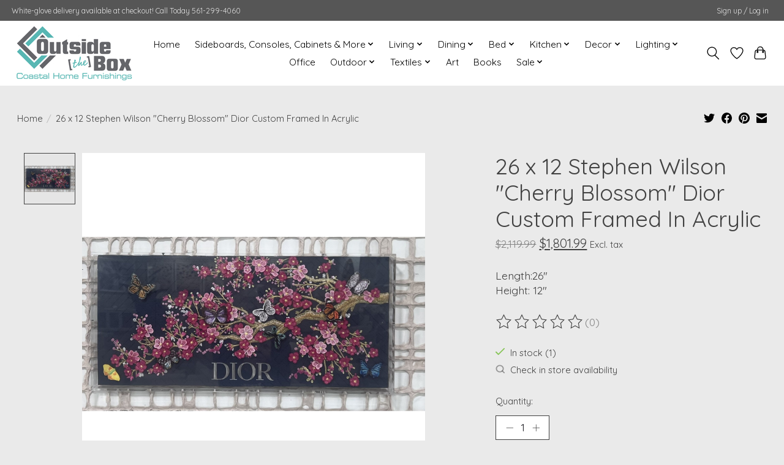

--- FILE ---
content_type: text/html;charset=utf-8
request_url: https://www.outsidetheboxpalmbeach.com/26-x-12-stephen-wilson-cherry-blossom-framed-in-ac.html
body_size: 14765
content:
<!DOCTYPE html>
<html lang="us">
  <head>
    <meta charset="utf-8"/>
<!-- [START] 'blocks/head.rain' -->
<!--

  (c) 2008-2026 Lightspeed Netherlands B.V.
  http://www.lightspeedhq.com
  Generated: 24-01-2026 @ 15:40:23

-->
<link rel="canonical" href="https://www.outsidetheboxpalmbeach.com/26-x-12-stephen-wilson-cherry-blossom-framed-in-ac.html"/>
<link rel="alternate" href="https://www.outsidetheboxpalmbeach.com/index.rss" type="application/rss+xml" title="New products"/>
<meta name="robots" content="noodp,noydir"/>
<meta property="og:url" content="https://www.outsidetheboxpalmbeach.com/26-x-12-stephen-wilson-cherry-blossom-framed-in-ac.html?source=facebook"/>
<meta property="og:site_name" content="Outside the Box Palm Beach "/>
<meta property="og:title" content="26 x 12 Stephen Wilson &quot;Cherry Blossom&quot; Dior Custom Framed In Acrylic"/>
<meta property="og:description" content="Length:26&quot; Height: 12&quot;"/>
<meta property="og:image" content="https://cdn.shoplightspeed.com/shops/614386/files/62116054/outside-the-box-26-x-12-stephen-wilson-cherry-blos.jpg"/>
<script>
<!-- Facebook Pixel Code -->
<script>
!function(f,b,e,v,n,t,s)
{if(f.fbq)return;n=f.fbq=function(){n.callMethod?
n.callMethod.apply(n,arguments):n.queue.push(arguments)};
if(!f._fbq)f._fbq=n;n.push=n;n.loaded=!0;n.version='2.0';
n.queue=[];t=b.createElement(e);t.async=!0;
t.src=v;s=b.getElementsByTagName(e)[0];
s.parentNode.insertBefore(t,s)}(window, document,'script',
'https://connect.facebook.net/en_US/fbevents.js');
fbq('init', '354872084850586');
fbq('track', 'PageView');
</script>
<noscript><img height="1" width="1" style="display:none"
src="https://www.facebook.com/tr?id=354872084850586&ev=PageView&noscript=1"
/></noscript>
<!-- End Facebook Pixel Code -->

<script> (function(){ var s = document.createElement('script'); var h = document.querySelector('head') || document.body; s.src = 'https://acsbapp.com/apps/app/dist/js/app.js'; s.async = true; s.onload = function(){ acsbJS.init({ statementLink : '', footerHtml : '', hideMobile : false, hideTrigger : false, disableBgProcess : false, language : 'en', position : 'right', leadColor : '#146FF8', triggerColor : '#146FF8', triggerRadius : '50%', triggerPositionX : 'right', triggerPositionY : 'bottom', triggerIcon : 'people', triggerSize : 'bottom', triggerOffsetX : 20, triggerOffsetY : 20, mobile : { triggerSize : 'small', triggerPositionX : 'right', triggerPositionY : 'bottom', triggerOffsetX : 20, triggerOffsetY : 20, triggerRadius : '20' } }); }; h.appendChild(s); })();</script>
</script>
<!--[if lt IE 9]>
<script src="https://cdn.shoplightspeed.com/assets/html5shiv.js?2025-02-20"></script>
<![endif]-->
<!-- [END] 'blocks/head.rain' -->
    <title>26 x 12 Stephen Wilson &quot;Cherry Blossom&quot; Dior Custom Framed In Acrylic - Outside the Box Palm Beach </title>
    <meta name="description" content="Length:26&quot; Height: 12&quot;" />
    <meta name="keywords" content="Outside, The, Box, 26, x, 12, Stephen, Wilson, &quot;Cherry, Blossom&quot;, Dior, Custom, Framed, In, Acrylic" />
    <meta http-equiv="X-UA-Compatible" content="IE=edge">
    <meta name="viewport" content="width=device-width, initial-scale=1">
    <meta name="apple-mobile-web-app-capable" content="yes">
    <meta name="apple-mobile-web-app-status-bar-style" content="black">
    
    <script>document.getElementsByTagName("html")[0].className += " js";</script>

    <link rel="shortcut icon" href="https://cdn.shoplightspeed.com/shops/614386/themes/16473/v/392581/assets/favicon.png?20220215201422" type="image/x-icon" />
    <link href='//fonts.googleapis.com/css?family=Quicksand:400,300,600&display=swap' rel='stylesheet' type='text/css'>
    <link href='//fonts.googleapis.com/css?family=Quicksand:400,300,600&display=swap' rel='stylesheet' type='text/css'>
    <link rel="stylesheet" href="https://cdn.shoplightspeed.com/assets/gui-2-0.css?2025-02-20" />
    <link rel="stylesheet" href="https://cdn.shoplightspeed.com/assets/gui-responsive-2-0.css?2025-02-20" />
    <link id="lightspeedframe" rel="stylesheet" href="https://cdn.shoplightspeed.com/shops/614386/themes/16473/assets/style.css?20251009202615" />
    <!-- browsers not supporting CSS variables -->
    <script>
      if(!('CSS' in window) || !CSS.supports('color', 'var(--color-var)')) {var cfStyle = document.getElementById('lightspeedframe');if(cfStyle) {var href = cfStyle.getAttribute('href');href = href.replace('style.css', 'style-fallback.css');cfStyle.setAttribute('href', href);}}
    </script>
    <link rel="stylesheet" href="https://cdn.shoplightspeed.com/shops/614386/themes/16473/assets/settings.css?20251009202615" />
    <link rel="stylesheet" href="https://cdn.shoplightspeed.com/shops/614386/themes/16473/assets/custom.css?20251009202615" />

    <script src="https://cdn.shoplightspeed.com/assets/jquery-1-9-1.js?2025-02-20"></script>
    <script src="https://cdn.shoplightspeed.com/assets/jquery-ui-1-10-1.js?2025-02-20"></script>

  </head>
  <body>
    
          <header class="main-header main-header--mobile js-main-header position-relative">
  <div class="main-header__top-section">
    <div class="main-header__nav-grid justify-between@md container max-width-lg text-xs padding-y-xxs">
      <div>White-glove delivery available at checkout!     Call Today   561-299-4060</div>
      <ul class="main-header__list flex-grow flex-basis-0 justify-end@md display@md">        
                
                        <li class="main-header__item"><a href="https://www.outsidetheboxpalmbeach.com/account/" class="main-header__link" title="My account">Sign up / Log in</a></li>
      </ul>
    </div>
  </div>
  <div class="main-header__mobile-content container max-width-lg">
          <a href="https://www.outsidetheboxpalmbeach.com/" class="main-header__logo" title="Outside the Box Palm Beach ">
        <img src="https://cdn.shoplightspeed.com/shops/614386/themes/16473/v/851114/assets/logo.png?20231118162021" alt="Outside the Box Palm Beach ">
              </a>
        
    <div class="flex items-center">
            <a href="https://www.outsidetheboxpalmbeach.com/account/wishlist/" class="main-header__mobile-btn js-tab-focus">
        <svg class="icon" viewBox="0 0 24 25" fill="none"><title>Go to wishlist</title><path d="M11.3785 4.50387L12 5.42378L12.6215 4.50387C13.6598 2.96698 15.4376 1.94995 17.4545 1.94995C20.65 1.94995 23.232 4.49701 23.25 7.6084C23.2496 8.53335 22.927 9.71432 22.3056 11.056C21.689 12.3875 20.8022 13.8258 19.7333 15.249C17.6019 18.0872 14.7978 20.798 12.0932 22.4477L12 22.488L11.9068 22.4477C9.20215 20.798 6.3981 18.0872 4.26667 15.249C3.1978 13.8258 2.31101 12.3875 1.69437 11.056C1.07303 9.71436 0.750466 8.53342 0.75 7.60848C0.767924 4.49706 3.34993 1.94995 6.54545 1.94995C8.56242 1.94995 10.3402 2.96698 11.3785 4.50387Z" stroke="currentColor" stroke-width="1.5" fill="none"/></svg>
        <span class="sr-only">Wish List</span>
      </a>
            <button class="reset main-header__mobile-btn js-tab-focus" aria-controls="cartDrawer">
        <svg class="icon" viewBox="0 0 24 25" fill="none"><title>Toggle cart</title><path d="M2.90171 9.65153C3.0797 8.00106 4.47293 6.75 6.13297 6.75H17.867C19.527 6.75 20.9203 8.00105 21.0982 9.65153L22.1767 19.6515C22.3839 21.5732 20.8783 23.25 18.9454 23.25H5.05454C3.1217 23.25 1.61603 21.5732 1.82328 19.6515L2.90171 9.65153Z" stroke="currentColor" stroke-width="1.5" fill="none"/>
        <path d="M7.19995 9.6001V5.7001C7.19995 2.88345 9.4833 0.600098 12.3 0.600098C15.1166 0.600098 17.4 2.88345 17.4 5.7001V9.6001" stroke="currentColor" stroke-width="1.5" fill="none"/>
        <circle cx="7.19996" cy="10.2001" r="1.8" fill="currentColor"/>
        <ellipse cx="17.4" cy="10.2001" rx="1.8" ry="1.8" fill="currentColor"/></svg>
        <span class="sr-only">Cart</span>
              </button>

      <button class="reset anim-menu-btn js-anim-menu-btn main-header__nav-control js-tab-focus" aria-label="Toggle menu">
        <i class="anim-menu-btn__icon anim-menu-btn__icon--close" aria-hidden="true"></i>
      </button>
    </div>
  </div>

  <div class="main-header__nav" role="navigation">
    <div class="main-header__nav-grid justify-between@md container max-width-lg">
      <div class="main-header__nav-logo-wrapper flex-shrink-0">
        
                  <a href="https://www.outsidetheboxpalmbeach.com/" class="main-header__logo" title="Outside the Box Palm Beach ">
            <img src="https://cdn.shoplightspeed.com/shops/614386/themes/16473/v/851114/assets/logo.png?20231118162021" alt="Outside the Box Palm Beach ">
                      </a>
              </div>
      
      <form action="https://www.outsidetheboxpalmbeach.com/search/" method="get" role="search" class="padding-y-md hide@md">
        <label class="sr-only" for="searchInputMobile">Search</label>
        <input class="header-v3__nav-form-control form-control width-100%" value="" autocomplete="off" type="search" name="q" id="searchInputMobile" placeholder="Search...">
      </form>

      <ul class="main-header__list flex-grow flex-basis-0 flex-wrap justify-center@md">
        
                <li class="main-header__item">
          <a class="main-header__link" href="https://www.outsidetheboxpalmbeach.com/">Home</a>
        </li>
        
                <li class="main-header__item js-main-nav__item">
          <a class="main-header__link js-main-nav__control" href="https://www.outsidetheboxpalmbeach.com/sideboards-consoles-cabinets-more/">
            <span>Sideboards, Consoles, Cabinets  &amp; More</span>            <svg class="main-header__dropdown-icon icon" viewBox="0 0 16 16"><polygon fill="currentColor" points="8,11.4 2.6,6 4,4.6 8,8.6 12,4.6 13.4,6 "></polygon></svg>                        <i class="main-header__arrow-icon" aria-hidden="true">
              <svg class="icon" viewBox="0 0 16 16">
                <g class="icon__group" fill="none" stroke="currentColor" stroke-linecap="square" stroke-miterlimit="10" stroke-width="2">
                  <path d="M2 2l12 12" />
                  <path d="M14 2L2 14" />
                </g>
              </svg>
            </i>
                        
          </a>
                    <ul class="main-header__dropdown">
            <li class="main-header__dropdown-item"><a href="https://www.outsidetheboxpalmbeach.com/sideboards-consoles-cabinets-more/" class="main-header__dropdown-link hide@md">All Sideboards, Consoles, Cabinets  &amp; More</a></li>
                        <li class="main-header__dropdown-item">
              <a class="main-header__dropdown-link" href="https://www.outsidetheboxpalmbeach.com/sideboards-consoles-cabinets-more/accent-chests/">
                Accent Chests
                                              </a>

                          </li>
                        <li class="main-header__dropdown-item">
              <a class="main-header__dropdown-link" href="https://www.outsidetheboxpalmbeach.com/sideboards-consoles-cabinets-more/bar-cabinets-carts/">
                Bar Cabinets &amp; Carts
                                              </a>

                          </li>
                        <li class="main-header__dropdown-item">
              <a class="main-header__dropdown-link" href="https://www.outsidetheboxpalmbeach.com/sideboards-consoles-cabinets-more/bookshelves-shelving-cabinets/">
                Bookshelves, Shelving &amp; Cabinets
                                              </a>

                          </li>
                        <li class="main-header__dropdown-item">
              <a class="main-header__dropdown-link" href="https://www.outsidetheboxpalmbeach.com/sideboards-consoles-cabinets-more/consoles/">
                Consoles
                                              </a>

                          </li>
                        <li class="main-header__dropdown-item">
              <a class="main-header__dropdown-link" href="https://www.outsidetheboxpalmbeach.com/sideboards-consoles-cabinets-more/sideboards-servers/">
                Sideboards &amp; Servers
                                              </a>

                          </li>
                      </ul>
                  </li>
                <li class="main-header__item js-main-nav__item">
          <a class="main-header__link js-main-nav__control" href="https://www.outsidetheboxpalmbeach.com/living/">
            <span>Living</span>            <svg class="main-header__dropdown-icon icon" viewBox="0 0 16 16"><polygon fill="currentColor" points="8,11.4 2.6,6 4,4.6 8,8.6 12,4.6 13.4,6 "></polygon></svg>                        <i class="main-header__arrow-icon" aria-hidden="true">
              <svg class="icon" viewBox="0 0 16 16">
                <g class="icon__group" fill="none" stroke="currentColor" stroke-linecap="square" stroke-miterlimit="10" stroke-width="2">
                  <path d="M2 2l12 12" />
                  <path d="M14 2L2 14" />
                </g>
              </svg>
            </i>
                        
          </a>
                    <ul class="main-header__dropdown">
            <li class="main-header__dropdown-item"><a href="https://www.outsidetheboxpalmbeach.com/living/" class="main-header__dropdown-link hide@md">All Living</a></li>
                        <li class="main-header__dropdown-item">
              <a class="main-header__dropdown-link" href="https://www.outsidetheboxpalmbeach.com/living/accent-chairs-swivels-gliders/">
                Accent Chairs, Swivels &amp; Gliders
                                              </a>

                          </li>
                        <li class="main-header__dropdown-item">
              <a class="main-header__dropdown-link" href="https://www.outsidetheboxpalmbeach.com/living/benches-ottomans-poufs/">
                Benches, Ottomans &amp; Poufs
                                              </a>

                          </li>
                        <li class="main-header__dropdown-item">
              <a class="main-header__dropdown-link" href="https://www.outsidetheboxpalmbeach.com/living/coffee-tables-side-tables/">
                Coffee Tables &amp; Side Tables
                                              </a>

                          </li>
                        <li class="main-header__dropdown-item">
              <a class="main-header__dropdown-link" href="https://www.outsidetheboxpalmbeach.com/living/sofas-sectionals-sleepers/">
                Sofas, Sectionals &amp; Sleepers
                                              </a>

                          </li>
                      </ul>
                  </li>
                <li class="main-header__item js-main-nav__item">
          <a class="main-header__link js-main-nav__control" href="https://www.outsidetheboxpalmbeach.com/dining/">
            <span>Dining</span>            <svg class="main-header__dropdown-icon icon" viewBox="0 0 16 16"><polygon fill="currentColor" points="8,11.4 2.6,6 4,4.6 8,8.6 12,4.6 13.4,6 "></polygon></svg>                        <i class="main-header__arrow-icon" aria-hidden="true">
              <svg class="icon" viewBox="0 0 16 16">
                <g class="icon__group" fill="none" stroke="currentColor" stroke-linecap="square" stroke-miterlimit="10" stroke-width="2">
                  <path d="M2 2l12 12" />
                  <path d="M14 2L2 14" />
                </g>
              </svg>
            </i>
                        
          </a>
                    <ul class="main-header__dropdown">
            <li class="main-header__dropdown-item"><a href="https://www.outsidetheboxpalmbeach.com/dining/" class="main-header__dropdown-link hide@md">All Dining</a></li>
                        <li class="main-header__dropdown-item">
              <a class="main-header__dropdown-link" href="https://www.outsidetheboxpalmbeach.com/dining/dining-benches/">
                Dining Benches
                                              </a>

                          </li>
                        <li class="main-header__dropdown-item">
              <a class="main-header__dropdown-link" href="https://www.outsidetheboxpalmbeach.com/dining/dining-chairs/">
                Dining Chairs
                                              </a>

                          </li>
                        <li class="main-header__dropdown-item">
              <a class="main-header__dropdown-link" href="https://www.outsidetheboxpalmbeach.com/dining/extension-dining-tables/">
                Extension Dining Tables
                                              </a>

                          </li>
                        <li class="main-header__dropdown-item">
              <a class="main-header__dropdown-link" href="https://www.outsidetheboxpalmbeach.com/dining/round-dining-tables/">
                Round Dining Tables
                                              </a>

                          </li>
                        <li class="main-header__dropdown-item">
              <a class="main-header__dropdown-link" href="https://www.outsidetheboxpalmbeach.com/dining/rectangle-dining-tables/">
                Rectangle Dining Tables
                                              </a>

                          </li>
                        <li class="main-header__dropdown-item">
              <a class="main-header__dropdown-link" href="https://www.outsidetheboxpalmbeach.com/dining/oval-dining-tables/">
                Oval Dining Tables
                                              </a>

                          </li>
                        <li class="main-header__dropdown-item">
              <a class="main-header__dropdown-link" href="https://www.outsidetheboxpalmbeach.com/dining/square-dining-tables/">
                Square Dining Tables
                                              </a>

                          </li>
                      </ul>
                  </li>
                <li class="main-header__item js-main-nav__item">
          <a class="main-header__link js-main-nav__control" href="https://www.outsidetheboxpalmbeach.com/bed/">
            <span>Bed</span>            <svg class="main-header__dropdown-icon icon" viewBox="0 0 16 16"><polygon fill="currentColor" points="8,11.4 2.6,6 4,4.6 8,8.6 12,4.6 13.4,6 "></polygon></svg>                        <i class="main-header__arrow-icon" aria-hidden="true">
              <svg class="icon" viewBox="0 0 16 16">
                <g class="icon__group" fill="none" stroke="currentColor" stroke-linecap="square" stroke-miterlimit="10" stroke-width="2">
                  <path d="M2 2l12 12" />
                  <path d="M14 2L2 14" />
                </g>
              </svg>
            </i>
                        
          </a>
                    <ul class="main-header__dropdown">
            <li class="main-header__dropdown-item"><a href="https://www.outsidetheboxpalmbeach.com/bed/" class="main-header__dropdown-link hide@md">All Bed</a></li>
                        <li class="main-header__dropdown-item">
              <a class="main-header__dropdown-link" href="https://www.outsidetheboxpalmbeach.com/bed/dressers/">
                Dressers
                                              </a>

                          </li>
                        <li class="main-header__dropdown-item">
              <a class="main-header__dropdown-link" href="https://www.outsidetheboxpalmbeach.com/bed/nightstands-chests/">
                Nightstands &amp; Chests
                                              </a>

                          </li>
                        <li class="main-header__dropdown-item">
              <a class="main-header__dropdown-link" href="https://www.outsidetheboxpalmbeach.com/bed/queen-bed/">
                Queen Bed
                                              </a>

                          </li>
                        <li class="main-header__dropdown-item">
              <a class="main-header__dropdown-link" href="https://www.outsidetheboxpalmbeach.com/bed/king-beds/">
                King Beds
                                              </a>

                          </li>
                        <li class="main-header__dropdown-item">
              <a class="main-header__dropdown-link" href="https://www.outsidetheboxpalmbeach.com/bed/mattresses/">
                Mattresses
                                              </a>

                          </li>
                      </ul>
                  </li>
                <li class="main-header__item js-main-nav__item">
          <a class="main-header__link js-main-nav__control" href="https://www.outsidetheboxpalmbeach.com/kitchen/">
            <span>Kitchen</span>            <svg class="main-header__dropdown-icon icon" viewBox="0 0 16 16"><polygon fill="currentColor" points="8,11.4 2.6,6 4,4.6 8,8.6 12,4.6 13.4,6 "></polygon></svg>                        <i class="main-header__arrow-icon" aria-hidden="true">
              <svg class="icon" viewBox="0 0 16 16">
                <g class="icon__group" fill="none" stroke="currentColor" stroke-linecap="square" stroke-miterlimit="10" stroke-width="2">
                  <path d="M2 2l12 12" />
                  <path d="M14 2L2 14" />
                </g>
              </svg>
            </i>
                        
          </a>
                    <ul class="main-header__dropdown">
            <li class="main-header__dropdown-item"><a href="https://www.outsidetheboxpalmbeach.com/kitchen/" class="main-header__dropdown-link hide@md">All Kitchen</a></li>
                        <li class="main-header__dropdown-item">
              <a class="main-header__dropdown-link" href="https://www.outsidetheboxpalmbeach.com/kitchen/backless-stools/">
                Backless Stools
                                              </a>

                          </li>
                        <li class="main-header__dropdown-item">
              <a class="main-header__dropdown-link" href="https://www.outsidetheboxpalmbeach.com/kitchen/bar-tables-stools/">
                Bar Tables &amp; Stools
                                              </a>

                          </li>
                        <li class="main-header__dropdown-item">
              <a class="main-header__dropdown-link" href="https://www.outsidetheboxpalmbeach.com/kitchen/counter-tables-stools/">
                Counter Tables &amp; Stools
                                              </a>

                          </li>
                        <li class="main-header__dropdown-item">
              <a class="main-header__dropdown-link" href="https://www.outsidetheboxpalmbeach.com/kitchen/swivel-stools/">
                Swivel Stools
                                              </a>

                          </li>
                      </ul>
                  </li>
                <li class="main-header__item js-main-nav__item">
          <a class="main-header__link js-main-nav__control" href="https://www.outsidetheboxpalmbeach.com/decor/">
            <span>Decor</span>            <svg class="main-header__dropdown-icon icon" viewBox="0 0 16 16"><polygon fill="currentColor" points="8,11.4 2.6,6 4,4.6 8,8.6 12,4.6 13.4,6 "></polygon></svg>                        <i class="main-header__arrow-icon" aria-hidden="true">
              <svg class="icon" viewBox="0 0 16 16">
                <g class="icon__group" fill="none" stroke="currentColor" stroke-linecap="square" stroke-miterlimit="10" stroke-width="2">
                  <path d="M2 2l12 12" />
                  <path d="M14 2L2 14" />
                </g>
              </svg>
            </i>
                        
          </a>
                    <ul class="main-header__dropdown">
            <li class="main-header__dropdown-item"><a href="https://www.outsidetheboxpalmbeach.com/decor/" class="main-header__dropdown-link hide@md">All Decor</a></li>
                        <li class="main-header__dropdown-item">
              <a class="main-header__dropdown-link" href="https://www.outsidetheboxpalmbeach.com/decor/accessories/">
                Accessories
                                              </a>

                          </li>
                        <li class="main-header__dropdown-item">
              <a class="main-header__dropdown-link" href="https://www.outsidetheboxpalmbeach.com/decor/baskets/">
                Baskets
                                              </a>

                          </li>
                        <li class="main-header__dropdown-item">
              <a class="main-header__dropdown-link" href="https://www.outsidetheboxpalmbeach.com/decor/beads/">
                Beads
                                              </a>

                          </li>
                        <li class="main-header__dropdown-item">
              <a class="main-header__dropdown-link" href="https://www.outsidetheboxpalmbeach.com/decor/candles-diffusers/">
                Candles &amp; Diffusers
                                              </a>

                          </li>
                        <li class="main-header__dropdown-item">
              <a class="main-header__dropdown-link" href="https://www.outsidetheboxpalmbeach.com/decor/charcuterie/">
                Charcuterie
                                              </a>

                          </li>
                        <li class="main-header__dropdown-item">
              <a class="main-header__dropdown-link" href="https://www.outsidetheboxpalmbeach.com/decor/floral/">
                Floral
                                              </a>

                          </li>
                        <li class="main-header__dropdown-item">
              <a class="main-header__dropdown-link" href="https://www.outsidetheboxpalmbeach.com/decor/hurricane-candleholders/">
                Hurricane &amp; Candleholders
                                              </a>

                          </li>
                        <li class="main-header__dropdown-item">
              <a class="main-header__dropdown-link" href="https://www.outsidetheboxpalmbeach.com/decor/in-the-kitchen/">
                In The Kitchen
                                              </a>

                          </li>
                        <li class="main-header__dropdown-item">
              <a class="main-header__dropdown-link" href="https://www.outsidetheboxpalmbeach.com/decor/mirrors/">
                Mirrors
                                              </a>

                          </li>
                        <li class="main-header__dropdown-item">
              <a class="main-header__dropdown-link" href="https://www.outsidetheboxpalmbeach.com/decor/photo-frames/">
                Photo Frames
                                              </a>

                          </li>
                        <li class="main-header__dropdown-item">
              <a class="main-header__dropdown-link" href="https://www.outsidetheboxpalmbeach.com/decor/planter-pot/">
                Planter / Pot
                                              </a>

                          </li>
                        <li class="main-header__dropdown-item">
              <a class="main-header__dropdown-link" href="https://www.outsidetheboxpalmbeach.com/decor/sculptures/">
                Sculptures
                                              </a>

                          </li>
                        <li class="main-header__dropdown-item">
              <a class="main-header__dropdown-link" href="https://www.outsidetheboxpalmbeach.com/decor/vases/">
                Vases
                                              </a>

                          </li>
                        <li class="main-header__dropdown-item">
              <a class="main-header__dropdown-link" href="https://www.outsidetheboxpalmbeach.com/decor/wall-decor-art/">
                Wall Decor &amp; Art
                                              </a>

                          </li>
                        <li class="main-header__dropdown-item">
              <a class="main-header__dropdown-link" href="https://www.outsidetheboxpalmbeach.com/decor/trees/">
                Trees
                                              </a>

                          </li>
                        <li class="main-header__dropdown-item">
              <a class="main-header__dropdown-link" href="https://www.outsidetheboxpalmbeach.com/decor/trays/">
                Trays
                                              </a>

                          </li>
                        <li class="main-header__dropdown-item">
              <a class="main-header__dropdown-link" href="https://www.outsidetheboxpalmbeach.com/decor/boxes/">
                Boxes
                                              </a>

                          </li>
                        <li class="main-header__dropdown-item">
              <a class="main-header__dropdown-link" href="https://www.outsidetheboxpalmbeach.com/decor/bowls/">
                Bowls
                                              </a>

                          </li>
                      </ul>
                  </li>
                <li class="main-header__item js-main-nav__item">
          <a class="main-header__link js-main-nav__control" href="https://www.outsidetheboxpalmbeach.com/lighting/">
            <span>Lighting</span>            <svg class="main-header__dropdown-icon icon" viewBox="0 0 16 16"><polygon fill="currentColor" points="8,11.4 2.6,6 4,4.6 8,8.6 12,4.6 13.4,6 "></polygon></svg>                        <i class="main-header__arrow-icon" aria-hidden="true">
              <svg class="icon" viewBox="0 0 16 16">
                <g class="icon__group" fill="none" stroke="currentColor" stroke-linecap="square" stroke-miterlimit="10" stroke-width="2">
                  <path d="M2 2l12 12" />
                  <path d="M14 2L2 14" />
                </g>
              </svg>
            </i>
                        
          </a>
                    <ul class="main-header__dropdown">
            <li class="main-header__dropdown-item"><a href="https://www.outsidetheboxpalmbeach.com/lighting/" class="main-header__dropdown-link hide@md">All Lighting</a></li>
                        <li class="main-header__dropdown-item">
              <a class="main-header__dropdown-link" href="https://www.outsidetheboxpalmbeach.com/lighting/chandeliers-pendants/">
                Chandeliers &amp; Pendants
                                              </a>

                          </li>
                        <li class="main-header__dropdown-item">
              <a class="main-header__dropdown-link" href="https://www.outsidetheboxpalmbeach.com/lighting/floor-lamps/">
                Floor Lamps
                                              </a>

                          </li>
                        <li class="main-header__dropdown-item">
              <a class="main-header__dropdown-link" href="https://www.outsidetheboxpalmbeach.com/lighting/table-lamps/">
                Table Lamps
                                              </a>

                          </li>
                      </ul>
                  </li>
                <li class="main-header__item">
          <a class="main-header__link" href="https://www.outsidetheboxpalmbeach.com/office/">
            Office                                    
          </a>
                  </li>
                <li class="main-header__item js-main-nav__item">
          <a class="main-header__link js-main-nav__control" href="https://www.outsidetheboxpalmbeach.com/outdoor/">
            <span>Outdoor</span>            <svg class="main-header__dropdown-icon icon" viewBox="0 0 16 16"><polygon fill="currentColor" points="8,11.4 2.6,6 4,4.6 8,8.6 12,4.6 13.4,6 "></polygon></svg>                        <i class="main-header__arrow-icon" aria-hidden="true">
              <svg class="icon" viewBox="0 0 16 16">
                <g class="icon__group" fill="none" stroke="currentColor" stroke-linecap="square" stroke-miterlimit="10" stroke-width="2">
                  <path d="M2 2l12 12" />
                  <path d="M14 2L2 14" />
                </g>
              </svg>
            </i>
                        
          </a>
                    <ul class="main-header__dropdown">
            <li class="main-header__dropdown-item"><a href="https://www.outsidetheboxpalmbeach.com/outdoor/" class="main-header__dropdown-link hide@md">All Outdoor</a></li>
                        <li class="main-header__dropdown-item">
              <a class="main-header__dropdown-link" href="https://www.outsidetheboxpalmbeach.com/outdoor/outdoor-accent-chairs/">
                Outdoor Accent Chairs
                                              </a>

                          </li>
                        <li class="main-header__dropdown-item">
              <a class="main-header__dropdown-link" href="https://www.outsidetheboxpalmbeach.com/outdoor/outdoor-bar-stool/">
                Outdoor Bar Stool
                                              </a>

                          </li>
                        <li class="main-header__dropdown-item">
              <a class="main-header__dropdown-link" href="https://www.outsidetheboxpalmbeach.com/outdoor/outdoor-bar-tables/">
                Outdoor Bar Tables
                                              </a>

                          </li>
                        <li class="main-header__dropdown-item">
              <a class="main-header__dropdown-link" href="https://www.outsidetheboxpalmbeach.com/outdoor/outdoor-chandeliers-lighting/">
                Outdoor Chandeliers &amp; Lighting
                                              </a>

                          </li>
                        <li class="main-header__dropdown-item">
              <a class="main-header__dropdown-link" href="https://www.outsidetheboxpalmbeach.com/outdoor/outdoor-coffee-tables/">
                Outdoor Coffee Tables
                                              </a>

                          </li>
                        <li class="main-header__dropdown-item">
              <a class="main-header__dropdown-link" href="https://www.outsidetheboxpalmbeach.com/outdoor/outdoor-couches/">
                Outdoor Couches
                                              </a>

                          </li>
                        <li class="main-header__dropdown-item">
              <a class="main-header__dropdown-link" href="https://www.outsidetheboxpalmbeach.com/outdoor/outdoor-counter-stool/">
                Outdoor Counter Stool
                                              </a>

                          </li>
                        <li class="main-header__dropdown-item">
              <a class="main-header__dropdown-link" href="https://www.outsidetheboxpalmbeach.com/outdoor/outdoor-counter-tables/">
                Outdoor Counter Tables
                                              </a>

                          </li>
                        <li class="main-header__dropdown-item">
              <a class="main-header__dropdown-link" href="https://www.outsidetheboxpalmbeach.com/outdoor/outdoor-dining-tables/">
                Outdoor Dining Tables
                                              </a>

                          </li>
                        <li class="main-header__dropdown-item">
              <a class="main-header__dropdown-link" href="https://www.outsidetheboxpalmbeach.com/outdoor/outdoor-dining-chairs/">
                Outdoor Dining Chairs
                                              </a>

                          </li>
                        <li class="main-header__dropdown-item">
              <a class="main-header__dropdown-link" href="https://www.outsidetheboxpalmbeach.com/outdoor/outdoor-sideboards/">
                Outdoor Sideboards
                                              </a>

                          </li>
                        <li class="main-header__dropdown-item">
              <a class="main-header__dropdown-link" href="https://www.outsidetheboxpalmbeach.com/outdoor/outdoor-side-tables/">
                Outdoor Side Tables
                                              </a>

                          </li>
                      </ul>
                  </li>
                <li class="main-header__item js-main-nav__item">
          <a class="main-header__link js-main-nav__control" href="https://www.outsidetheboxpalmbeach.com/textiles/">
            <span>Textiles</span>            <svg class="main-header__dropdown-icon icon" viewBox="0 0 16 16"><polygon fill="currentColor" points="8,11.4 2.6,6 4,4.6 8,8.6 12,4.6 13.4,6 "></polygon></svg>                        <i class="main-header__arrow-icon" aria-hidden="true">
              <svg class="icon" viewBox="0 0 16 16">
                <g class="icon__group" fill="none" stroke="currentColor" stroke-linecap="square" stroke-miterlimit="10" stroke-width="2">
                  <path d="M2 2l12 12" />
                  <path d="M14 2L2 14" />
                </g>
              </svg>
            </i>
                        
          </a>
                    <ul class="main-header__dropdown">
            <li class="main-header__dropdown-item"><a href="https://www.outsidetheboxpalmbeach.com/textiles/" class="main-header__dropdown-link hide@md">All Textiles</a></li>
                        <li class="main-header__dropdown-item">
              <a class="main-header__dropdown-link" href="https://www.outsidetheboxpalmbeach.com/textiles/pillows/">
                Pillows
                                              </a>

                          </li>
                        <li class="main-header__dropdown-item">
              <a class="main-header__dropdown-link" href="https://www.outsidetheboxpalmbeach.com/textiles/blankets-throws/">
                Blankets &amp; Throws
                                              </a>

                          </li>
                        <li class="main-header__dropdown-item">
              <a class="main-header__dropdown-link" href="https://www.outsidetheboxpalmbeach.com/textiles/mats-rugs/">
                Mats &amp; Rugs
                                              </a>

                          </li>
                        <li class="main-header__dropdown-item">
              <a class="main-header__dropdown-link" href="https://www.outsidetheboxpalmbeach.com/textiles/bedding/">
                Bedding
                                              </a>

                          </li>
                      </ul>
                  </li>
                <li class="main-header__item">
          <a class="main-header__link" href="https://www.outsidetheboxpalmbeach.com/art/">
            Art                                    
          </a>
                  </li>
                <li class="main-header__item">
          <a class="main-header__link" href="https://www.outsidetheboxpalmbeach.com/books/">
            Books                                    
          </a>
                  </li>
                <li class="main-header__item js-main-nav__item">
          <a class="main-header__link js-main-nav__control" href="https://www.outsidetheboxpalmbeach.com/sale/">
            <span>Sale</span>            <svg class="main-header__dropdown-icon icon" viewBox="0 0 16 16"><polygon fill="currentColor" points="8,11.4 2.6,6 4,4.6 8,8.6 12,4.6 13.4,6 "></polygon></svg>                        <i class="main-header__arrow-icon" aria-hidden="true">
              <svg class="icon" viewBox="0 0 16 16">
                <g class="icon__group" fill="none" stroke="currentColor" stroke-linecap="square" stroke-miterlimit="10" stroke-width="2">
                  <path d="M2 2l12 12" />
                  <path d="M14 2L2 14" />
                </g>
              </svg>
            </i>
                        
          </a>
                    <ul class="main-header__dropdown">
            <li class="main-header__dropdown-item"><a href="https://www.outsidetheboxpalmbeach.com/sale/" class="main-header__dropdown-link hide@md">All Sale</a></li>
                        <li class="main-header__dropdown-item">
              <a class="main-header__dropdown-link" href="https://www.outsidetheboxpalmbeach.com/sale/20-off/">
                20% Off
                                              </a>

                          </li>
                        <li class="main-header__dropdown-item">
              <a class="main-header__dropdown-link" href="https://www.outsidetheboxpalmbeach.com/sale/30-off/">
                30% Off
                                              </a>

                          </li>
                        <li class="main-header__dropdown-item">
              <a class="main-header__dropdown-link" href="https://www.outsidetheboxpalmbeach.com/sale/40-off/">
                40% Off
                                              </a>

                          </li>
                        <li class="main-header__dropdown-item">
              <a class="main-header__dropdown-link" href="https://www.outsidetheboxpalmbeach.com/sale/50-off/">
                50% Off
                                              </a>

                          </li>
                      </ul>
                  </li>
        
        
        
        
                
        <li class="main-header__item hide@md">
          <ul class="main-header__list main-header__list--mobile-items">        
            
                                    <li class="main-header__item"><a href="https://www.outsidetheboxpalmbeach.com/account/" class="main-header__link" title="My account">Sign up / Log in</a></li>
          </ul>
        </li>
        
      </ul>

      <ul class="main-header__list flex-shrink-0 justify-end@md display@md">
        <li class="main-header__item">
          
          <button class="reset switch-icon main-header__link main-header__link--icon js-toggle-search js-switch-icon js-tab-focus" aria-label="Toggle icon">
            <svg class="icon switch-icon__icon--a" viewBox="0 0 24 25"><title>Toggle search</title><path fill-rule="evenodd" clip-rule="evenodd" d="M17.6032 9.55171C17.6032 13.6671 14.267 17.0033 10.1516 17.0033C6.03621 17.0033 2.70001 13.6671 2.70001 9.55171C2.70001 5.4363 6.03621 2.1001 10.1516 2.1001C14.267 2.1001 17.6032 5.4363 17.6032 9.55171ZM15.2499 16.9106C13.8031 17.9148 12.0461 18.5033 10.1516 18.5033C5.20779 18.5033 1.20001 14.4955 1.20001 9.55171C1.20001 4.60787 5.20779 0.600098 10.1516 0.600098C15.0955 0.600098 19.1032 4.60787 19.1032 9.55171C19.1032 12.0591 18.0724 14.3257 16.4113 15.9507L23.2916 22.8311C23.5845 23.1239 23.5845 23.5988 23.2916 23.8917C22.9987 24.1846 22.5239 24.1846 22.231 23.8917L15.2499 16.9106Z" fill="currentColor"/></svg>

            <svg class="icon switch-icon__icon--b" viewBox="0 0 32 32"><title>Toggle search</title><g fill="none" stroke="currentColor" stroke-miterlimit="10" stroke-linecap="round" stroke-linejoin="round" stroke-width="2"><line x1="27" y1="5" x2="5" y2="27"></line><line x1="27" y1="27" x2="5" y2="5"></line></g></svg>
          </button>

        </li>
                <li class="main-header__item">
          <a href="https://www.outsidetheboxpalmbeach.com/account/wishlist/" class="main-header__link main-header__link--icon">
            <svg class="icon" viewBox="0 0 24 25" fill="none"><title>Go to wishlist</title><path d="M11.3785 4.50387L12 5.42378L12.6215 4.50387C13.6598 2.96698 15.4376 1.94995 17.4545 1.94995C20.65 1.94995 23.232 4.49701 23.25 7.6084C23.2496 8.53335 22.927 9.71432 22.3056 11.056C21.689 12.3875 20.8022 13.8258 19.7333 15.249C17.6019 18.0872 14.7978 20.798 12.0932 22.4477L12 22.488L11.9068 22.4477C9.20215 20.798 6.3981 18.0872 4.26667 15.249C3.1978 13.8258 2.31101 12.3875 1.69437 11.056C1.07303 9.71436 0.750466 8.53342 0.75 7.60848C0.767924 4.49706 3.34993 1.94995 6.54545 1.94995C8.56242 1.94995 10.3402 2.96698 11.3785 4.50387Z" stroke="currentColor" stroke-width="1.5" fill="none"/></svg>
            <span class="sr-only">Wish List</span>
          </a>
        </li>
                <li class="main-header__item">
          <a href="#0" class="main-header__link main-header__link--icon" aria-controls="cartDrawer">
            <svg class="icon" viewBox="0 0 24 25" fill="none"><title>Toggle cart</title><path d="M2.90171 9.65153C3.0797 8.00106 4.47293 6.75 6.13297 6.75H17.867C19.527 6.75 20.9203 8.00105 21.0982 9.65153L22.1767 19.6515C22.3839 21.5732 20.8783 23.25 18.9454 23.25H5.05454C3.1217 23.25 1.61603 21.5732 1.82328 19.6515L2.90171 9.65153Z" stroke="currentColor" stroke-width="1.5" fill="none"/>
            <path d="M7.19995 9.6001V5.7001C7.19995 2.88345 9.4833 0.600098 12.3 0.600098C15.1166 0.600098 17.4 2.88345 17.4 5.7001V9.6001" stroke="currentColor" stroke-width="1.5" fill="none"/>
            <circle cx="7.19996" cy="10.2001" r="1.8" fill="currentColor"/>
            <ellipse cx="17.4" cy="10.2001" rx="1.8" ry="1.8" fill="currentColor"/></svg>
            <span class="sr-only">Cart</span>
                      </a>
        </li>
      </ul>
      
    	<div class="main-header__search-form bg">
        <form action="https://www.outsidetheboxpalmbeach.com/search/" method="get" role="search" class="container max-width-lg">
          <label class="sr-only" for="searchInput">Search</label>
          <input class="header-v3__nav-form-control form-control width-100%" value="" autocomplete="off" type="search" name="q" id="searchInput" placeholder="Search...">
        </form>
      </div>
      
    </div>
  </div>
</header>

<div class="drawer dr-cart js-drawer" id="cartDrawer">
  <div class="drawer__content bg shadow-md flex flex-column" role="alertdialog" aria-labelledby="drawer-cart-title">
    <header class="flex items-center justify-between flex-shrink-0 padding-x-md padding-y-md">
      <h1 id="drawer-cart-title" class="text-base text-truncate">Shopping cart</h1>

      <button class="reset drawer__close-btn js-drawer__close js-tab-focus">
        <svg class="icon icon--xs" viewBox="0 0 16 16"><title>Close cart panel</title><g stroke-width="2" stroke="currentColor" fill="none" stroke-linecap="round" stroke-linejoin="round" stroke-miterlimit="10"><line x1="13.5" y1="2.5" x2="2.5" y2="13.5"></line><line x1="2.5" y1="2.5" x2="13.5" y2="13.5"></line></g></svg>
      </button>
    </header>

    <div class="drawer__body padding-x-md padding-bottom-sm js-drawer__body">
            <p class="margin-y-xxxl color-contrast-medium text-sm text-center">Your cart is currently empty</p>
          </div>

    <footer class="padding-x-md padding-y-md flex-shrink-0">
      <p class="text-sm text-center color-contrast-medium margin-bottom-sm">Safely pay with:</p>
      <p class="text-sm flex flex-wrap gap-xs text-xs@md justify-center">
                  <a href="https://www.outsidetheboxpalmbeach.com/service/payment-methods/" title="Credit Card">
            <img src="https://cdn.shoplightspeed.com/assets/icon-payment-creditcard.png?2025-02-20" alt="Credit Card" height="16" />
          </a>
              </p>
    </footer>
  </div>
</div>                  	  
  
<section class="container max-width-lg product js-product">
  <div class="padding-y-lg grid gap-md">
    <div class="col-6@md">
      <nav class="breadcrumbs text-sm" aria-label="Breadcrumbs">
  <ol class="flex flex-wrap gap-xxs">
    <li class="breadcrumbs__item">
    	<a href="https://www.outsidetheboxpalmbeach.com/" class="color-inherit text-underline-hover">Home</a>
      <span class="color-contrast-low margin-left-xxs" aria-hidden="true">/</span>
    </li>
        <li class="breadcrumbs__item" aria-current="page">
            26 x 12 Stephen Wilson &quot;Cherry Blossom&quot; Dior Custom Framed In Acrylic
          </li>
      </ol>
</nav>    </div>
    <div class="col-6@md">
    	<ul class="sharebar flex flex-wrap gap-xs justify-end@md">
        <li>
          <a class="sharebar__btn text-underline-hover js-social-share" data-social="twitter" data-text="Outside The Box 26 x 12 Stephen Wilson &quot;Cherry Blossom&quot; Dior Custom Framed In Acrylic on https://www.outsidetheboxpalmbeach.com/26-x-12-stephen-wilson-cherry-blossom-framed-in-ac.html" data-hashtags="" href="https://twitter.com/intent/tweet"><svg class="icon" viewBox="0 0 16 16"><title>Share on Twitter</title><g><path d="M16,3c-0.6,0.3-1.2,0.4-1.9,0.5c0.7-0.4,1.2-1,1.4-1.8c-0.6,0.4-1.3,0.6-2.1,0.8c-0.6-0.6-1.5-1-2.4-1 C9.3,1.5,7.8,3,7.8,4.8c0,0.3,0,0.5,0.1,0.7C5.2,5.4,2.7,4.1,1.1,2.1c-0.3,0.5-0.4,1-0.4,1.7c0,1.1,0.6,2.1,1.5,2.7 c-0.5,0-1-0.2-1.5-0.4c0,0,0,0,0,0c0,1.6,1.1,2.9,2.6,3.2C3,9.4,2.7,9.4,2.4,9.4c-0.2,0-0.4,0-0.6-0.1c0.4,1.3,1.6,2.3,3.1,2.3 c-1.1,0.9-2.5,1.4-4.1,1.4c-0.3,0-0.5,0-0.8,0c1.5,0.9,3.2,1.5,5,1.5c6,0,9.3-5,9.3-9.3c0-0.1,0-0.3,0-0.4C15,4.3,15.6,3.7,16,3z"></path></g></svg></a>
        </li>

        <li>
          <a class="sharebar__btn text-underline-hover js-social-share" data-social="facebook" data-url="https://www.outsidetheboxpalmbeach.com/26-x-12-stephen-wilson-cherry-blossom-framed-in-ac.html" href="https://www.facebook.com/sharer.php"><svg class="icon" viewBox="0 0 16 16"><title>Share on Facebook</title><g><path d="M16,8.048a8,8,0,1,0-9.25,7.9V10.36H4.719V8.048H6.75V6.285A2.822,2.822,0,0,1,9.771,3.173a12.2,12.2,0,0,1,1.791.156V5.3H10.554a1.155,1.155,0,0,0-1.3,1.25v1.5h2.219l-.355,2.312H9.25v5.591A8,8,0,0,0,16,8.048Z"></path></g></svg></a>
        </li>

        <li>
          <a class="sharebar__btn text-underline-hover js-social-share" data-social="pinterest" data-description="Outside The Box 26 x 12 Stephen Wilson &quot;Cherry Blossom&quot; Dior Custom Framed In Acrylic" data-media="https://cdn.shoplightspeed.com/shops/614386/files/62116054/image.jpg" data-url="https://www.outsidetheboxpalmbeach.com/26-x-12-stephen-wilson-cherry-blossom-framed-in-ac.html" href="https://pinterest.com/pin/create/button"><svg class="icon" viewBox="0 0 16 16"><title>Share on Pinterest</title><g><path d="M8,0C3.6,0,0,3.6,0,8c0,3.4,2.1,6.3,5.1,7.4c-0.1-0.6-0.1-1.6,0-2.3c0.1-0.6,0.9-4,0.9-4S5.8,8.7,5.8,8 C5.8,6.9,6.5,6,7.3,6c0.7,0,1,0.5,1,1.1c0,0.7-0.4,1.7-0.7,2.7c-0.2,0.8,0.4,1.4,1.2,1.4c1.4,0,2.5-1.5,2.5-3.7 c0-1.9-1.4-3.3-3.3-3.3c-2.3,0-3.6,1.7-3.6,3.5c0,0.7,0.3,1.4,0.6,1.8C5,9.7,5,9.8,5,9.9c-0.1,0.3-0.2,0.8-0.2,0.9 c0,0.1-0.1,0.2-0.3,0.1c-1-0.5-1.6-1.9-1.6-3.1C2.9,5.3,4.7,3,8.2,3c2.8,0,4.9,2,4.9,4.6c0,2.8-1.7,5-4.2,5c-0.8,0-1.6-0.4-1.8-0.9 c0,0-0.4,1.5-0.5,1.9c-0.2,0.7-0.7,1.6-1,2.1C6.4,15.9,7.2,16,8,16c4.4,0,8-3.6,8-8C16,3.6,12.4,0,8,0z"></path></g></svg></a>
        </li>

        <li>
          <a class="sharebar__btn text-underline-hover js-social-share" data-social="mail" data-subject="Email Subject" data-body="Outside The Box 26 x 12 Stephen Wilson &quot;Cherry Blossom&quot; Dior Custom Framed In Acrylic on https://www.outsidetheboxpalmbeach.com/26-x-12-stephen-wilson-cherry-blossom-framed-in-ac.html" href="/cdn-cgi/l/email-protection#bc">
            <svg class="icon" viewBox="0 0 16 16"><title>Share by Email</title><g><path d="M15,1H1C0.4,1,0,1.4,0,2v1.4l8,4.5l8-4.4V2C16,1.4,15.6,1,15,1z"></path> <path d="M7.5,9.9L0,5.7V14c0,0.6,0.4,1,1,1h14c0.6,0,1-0.4,1-1V5.7L8.5,9.9C8.22,10.04,7.78,10.04,7.5,9.9z"></path></g></svg>
          </a>
        </li>
      </ul>
    </div>
  </div>
  <div class="grid gap-md gap-xxl@md">
    <div class="col-6@md col-7@lg min-width-0">
      <div class="thumbslide thumbslide--vertical thumbslide--left js-thumbslide">
        <div class="slideshow js-product-v2__slideshow slideshow--transition-slide slideshow--ratio-1:1" data-control="hover">
          <p class="sr-only">Product image slideshow Items</p>
          
          <ul class="slideshow__content">
                        <li class="slideshow__item bg js-slideshow__item slideshow__item--selected" data-thumb="https://cdn.shoplightspeed.com/shops/614386/files/62116054/168x168x2/outside-the-box-26-x-12-stephen-wilson-cherry-blos.jpg" id="item-1">
              <figure class="position-absolute height-100% width-100% top-0 left-0" data-scale="1.3">
                <div class="img-mag height-100% js-img-mag">    
                  <img class="img-mag__asset js-img-mag__asset" src="https://cdn.shoplightspeed.com/shops/614386/files/62116054/1652x1652x2/outside-the-box-26-x-12-stephen-wilson-cherry-blos.jpg" alt="Outside The Box 26 x 12 Stephen Wilson &quot;Cherry Blossom&quot; Dior Custom Framed In Acrylic">
                </div>
              </figure>
            </li>
                      </ul>
        </div>
      
        <div class="thumbslide__nav-wrapper" aria-hidden="true">
          <nav class="thumbslide__nav"> 
            <ol class="thumbslide__nav-list">
              <!-- this content will be created using JavaScript -->
            </ol>
          </nav>
        </div>
      </div>
    </div>

    <div class="col-6@md col-5@lg">

      <div class="text-component v-space-xs margin-bottom-md">
        <h1>
                  26 x 12 Stephen Wilson &quot;Cherry Blossom&quot; Dior Custom Framed In Acrylic
                </h1>
        
        
        <div class="product__price-wrapper margin-bottom-md">
                    <del class="product__price--old opacity-60%">$2,119.99</del>
          <ins class="product__price text-md">$1,801.99</ins>
                    
                            		<small class="price-tax">Excl. tax</small>                    
          
        </div>
        <p class="">Length:26&quot;<br />
Height: 12&quot;</p>
      </div>
      
            <div class="rating js-rating js-rating--read-only margin-bottom-md flex items-center">
                <p class="sr-only">The rating of this product is <span class="rating__value js-rating__value">0</span> out of 5</p>

        <a href="#proTabPanelReviews" class="rating__link" aria-label="Read reviews">
          <div class="rating__control overflow-hidden rating__control--is-hidden js-rating__control">
            <svg width="24" height="24" viewBox="0 0 24 24"><polygon points="12 1.489 15.09 7.751 22 8.755 17 13.629 18.18 20.511 12 17.261 5.82 20.511 7 13.629 2 8.755 8.91 7.751 12 1.489" fill="currentColor"/></svg>
          </div>
        </a>
        <span class="opacity-60%">(0)</span>
      </div>
            
            <div class="flex flex-column gap-xs margin-bottom-md text-sm">
                <div class="in-stock">
                    <svg class="icon margin-right-xs color-success" viewBox="0 0 16 16"><g stroke-width="2" fill="none" stroke="currentColor" stroke-linecap="round" stroke-linejoin="round" stroke-miterlimit="10"><polyline points="1,9 5,13 15,3 "></polyline> </g></svg>In stock
          (1)                      
        </div>
                
                  <div class="omni-location-inventory">
          	<button class="reset text-underline-hover" id="productLocationInventory"><svg class="icon margin-right-xs color-contrast-medium" viewBox="0 0 16 16"><g stroke-width="2" fill="none" stroke="currentColor" stroke-linecap="round" stroke-linejoin="round" stroke-miterlimit="10"><circle cx="7.5" cy="7.5" r="6"></circle> <line x1="15.5" y1="15.5" x2="11.742" y2="11.742"></line> </g></svg>Check in store availability</button>
          </div>
          

  <link rel="stylesheet" type="text/css" href="https://cdn.shoplightspeed.com/assets/gui-core.css?2025-02-20" />

  <div id="gui-modal-product-inventory-location-wrapper">
   <div class="gui-modal-product-inventory-location-background"></div>
   <div class="gui-modal-product-inventory-location" >
     <div class="gui-modal-product-inventory-location-header">
       <p class="gui-modal-product-inventory-location-label">Available in store</p>
       <span id="gui-modal-product-inventory-location-close">Close</span>
     </div>
     <!-- Modal content -->
     <div class="gui-modal-product-inventory-location-container">
       <div id="gui-modal-product-inventory-location-content" class="gui-modal-product-inventory-location-content"></div>
       <div id="gui-modal-product-inventory-location-footer" class="gui-modal-product-inventory-location-footer"></div>
     </div>
   </div>
  </div>

  <script data-cfasync="false" src="/cdn-cgi/scripts/5c5dd728/cloudflare-static/email-decode.min.js"></script><script>
    (function() {
      function getInventoryState(quantity) {
        let inventoryPerLocationSetting = 'show_levels';
        switch(inventoryPerLocationSetting) {
          case 'show_levels':
            return quantity > 0 ? 'In stock ('+ quantity +')' : 'Out of stock';
          default:
            return quantity > 0 ? 'In stock' : 'Out of stock';
        }
      }

      function createLocationRow(data, isFirstItem) {
        var locationData = data.location;

        if(!location){
          return null;
        }

        var firstItem      = isFirstItem ? '<hr class="gui-modal-product-inventory-location-content-row-divider"/>' : '';
        var inventoryState = getInventoryState(data.inventory);
        var titleString    = 'state at location';

        titleString = titleString.replace('state', inventoryState);
        titleString = titleString.replace('location', locationData.title);

        return [
          '<div class="gui-modal-product-inventory-location-content-row">', firstItem,
          '<p class="bold">', titleString, '</p>',
          '<p class="gui-product-inventory-address">', locationData.address.formatted, '</p>',
          '<hr class="gui-modal-product-inventory-location-content-row-divider"/>',
          '</div>'].join('');
      }

      function handleError(){
        $('#gui-modal-product-inventory-location-wrapper').show();
        $('#gui-modal-product-inventory-location-content').html('<div class="gui-modal-product-inventory-location-footer">Stock information is currently unavailable for this product. Please try again later.</div>');
      }

      // Get product inventory location information
      function inventoryOnClick() {
        $.getJSON('https://www.outsidetheboxpalmbeach.com/product-inventory/?id=102335162', function (response) {

          if(!response || !response.productInventory || (response.productInventory.locations && !response.productInventory.locations.length)){
            handleError();
            return;
          }

          var locations = response.productInventory.locations || [];

          var rows = locations.map(function(item, index) {
            return createLocationRow(item, index === 0)
          });

          $('#gui-modal-product-inventory-location-content').html(rows);

          var dateObj = new Date();
          var hours = dateObj.getHours() < 10 ? '0' + dateObj.getHours() : dateObj.getHours();
          var minutes = dateObj.getMinutes() < 10 ? '0' + dateObj.getMinutes() : dateObj.getMinutes();

          var footerContent = [
              '<div>',
              '<span class="bold">', 'Last updated:', '</span> ',
              'Today at ', hours, ':', minutes,
              '</div>',
              '<div>Online and in-store prices may differ</div>'].join('');

          $('#gui-modal-product-inventory-location-footer').html(footerContent);

          $('#gui-modal-product-inventory-location-wrapper').show();
        }).fail(handleError);
      }

      $('#productLocationInventory').on('click', inventoryOnClick);

      // When the user clicks on 'Close' in the modal, close it
      $('#gui-modal-product-inventory-location-close').on('click', function(){
        $('#gui-modal-product-inventory-location-wrapper').hide();
      });

      // When the user clicks anywhere outside of the modal, close it
      $('.gui-modal-product-inventory-location-background').on('click', function(){
        $('#gui-modal-product-inventory-location-wrapper').hide();
      });
    })();
  </script>
              </div>
            
      <form action="https://www.outsidetheboxpalmbeach.com/cart/add/102335162/" class="js-live-quick-checkout" id="product_configure_form" method="post">
                <input type="hidden" name="bundle_id" id="product_configure_bundle_id" value="">
        
                <div class="margin-bottom-md">
          <label class="form-label margin-bottom-sm block" for="qtyInput">Quantity:</label>

          <div class="number-input number-input--v2 js-number-input inline-block">
          	<input class="form-control js-number-input__value" type="number" name="quantity" id="qtyInput" min="0" step="1" value="1">

            <button class="reset number-input__btn number-input__btn--plus js-number-input__btn" aria-label="Increase Quantity">
              <svg class="icon" viewBox="0 0 16 16" aria-hidden="true"><g><line fill="none" stroke="currentColor" stroke-linecap="round" stroke-linejoin="round" stroke-miterlimit="10" x1="8.5" y1="1.5" x2="8.5" y2="15.5"></line> <line fill="none" stroke="currentColor" stroke-linecap="round" stroke-linejoin="round" stroke-miterlimit="10" x1="1.5" y1="8.5" x2="15.5" y2="8.5"></line> </g></svg>
            </button>
            <button class="reset number-input__btn number-input__btn--minus js-number-input__btn" aria-label="Decrease Quantity">
              <svg class="icon" viewBox="0 0 16 16" aria-hidden="true"><g><line fill="none" stroke="currentColor" stroke-linecap="round" stroke-linejoin="round" stroke-miterlimit="10" x1="1.5" y1="8.5" x2="15.5" y2="8.5"></line> </g></svg>
            </button>
          </div>
        </div>
        <div class="margin-bottom-md">
          <div class="flex flex-column flex-row@sm gap-xxs">
            <button class="btn btn--primary btn--add-to-cart flex-grow" type="submit">Add to cart</button>
                        <a href="https://www.outsidetheboxpalmbeach.com/account/wishlistAdd/61431031/?variant_id=102335162" class="btn btn--subtle btn--wishlist">
              <span class="margin-right-xxs hide@sm">Add to wish list</span>
              <svg class="icon icon--xs" viewBox="0 0 16 16"><title>Add to wish list</title><path  stroke-width="1" stroke="currentColor" fill="none" stroke="currentColor" stroke-linecap="round" stroke-linejoin="round" stroke-miterlimit="10" d="M14.328,2.672 c-1.562-1.562-4.095-1.562-5.657,0C8.391,2.952,8.18,3.27,8,3.601c-0.18-0.331-0.391-0.65-0.672-0.93 c-1.562-1.562-4.095-1.562-5.657,0c-1.562,1.562-1.562,4.095,0,5.657L8,14.5l6.328-6.172C15.891,6.766,15.891,4.234,14.328,2.672z"></path></svg>
            </a>
                      </div>
                    <button class="btn btn--subtle btn--quick-checkout js-quick-checkout-trigger width-100% margin-top-xxs" type="submit" data-checkout-url="https://www.outsidetheboxpalmbeach.com/checkout/" data-clear-url="https://www.outsidetheboxpalmbeach.com/cart/clear/">Buy now</button>
                    <div class="flex gap-md margin-top-sm">
            <a href="https://www.outsidetheboxpalmbeach.com/compare/add/102335162/" class="text-underline-hover color-inherit text-sm flex items-center">
              <svg viewBox="0 0 16 16" class="icon margin-right-xxs"><title>swap-horizontal</title><g stroke-width="1" fill="none" stroke="currentColor" stroke-linecap="round" stroke-linejoin="round" stroke-miterlimit="10"><polyline points="3.5,0.5 0.5,3.5 3.5,6.5 "></polyline> <line x1="12.5" y1="3.5" x2="0.5" y2="3.5"></line> <polyline points="12.5,9.5 15.5,12.5 12.5,15.5 "></polyline> <line x1="3.5" y1="12.5" x2="15.5" y2="12.5"></line></g></svg>
              Add to compare
            </a>
                      </div>
        </div>
        			</form>

    </div>
  </div>
</section>

<section class="container max-width-lg padding-y-xl">
	<div class="tabs js-tabs">
    <nav class="s-tabs">
      <ul class="s-tabs__list js-tabs__controls" aria-label="Tabs Interface">
        <li><a href="#proTabPanelInformation" class="tabs__control s-tabs__link s-tabs__link--current" aria-selected="true">Description</a></li>                <li><a href="#proTabPanelReviews" class="tabs__control s-tabs__link">Reviews (0)</a></li>      </ul>
    </nav>

    <div class="js-tabs__panels">
            <section id="proTabPanelInformation" class="padding-top-lg max-width-lg js-tabs__panel">
        <div class="text-component margin-bottom-md">
          <p>Stephen Wilson "Cherry Blossom" Dior Custom Framed In Acrylic</p>
<p>I have been creating Cherry Blossom pieces in one form or another for a few years and this is the latest version. I have always found them beautiful and they make a welcome addition to any arrangement. The piece starts with an embroidered luxury box or bag. The embroidery is stitched directly through the box using tonal thread to create the base of the cherry tree. Embroidered lace flowers are then collaged onto the box for more dimension and embroidered butterflies are added as a final touch.</p>
<p>Features:<br />An exquisite blend of hand-digitized embroidery, collage and assemblage goes into each and every piece.<br />Designed and crafted with a modern eye and luxurious up-cycled materials. These reimagined pieces have their own unique style. <br />Pieces are framed in clear acrylic ready for display and presented in luxurious packaging.</p>
<p>Length:26"<br />Height: 12"</p>
<p><span style="color: #ff0000;"><em>*All Sales Are Final*</em></span></p>
        </div>
              </section>
            
      
            <section id="proTabPanelReviews" class="padding-top-lg max-width-lg js-tabs__panel">
        
        <div class="flex justify-between">
          <div class="right">
          <span>0</span> stars based on <span>0</span> reviews
          </div>
          <a href="https://www.outsidetheboxpalmbeach.com/account/review/61431031/" class="btn btn--subtle btn--sm">Add your review</a>

        </div>
      </section>
          </div>
  </div>
</section>



<div itemscope itemtype="https://schema.org/Product">
  <meta itemprop="name" content="Outside The Box 26 x 12 Stephen Wilson &quot;Cherry Blossom&quot; Dior Custom Framed In Acrylic">
  <meta itemprop="image" content="https://cdn.shoplightspeed.com/shops/614386/files/62116054/300x250x2/outside-the-box-26-x-12-stephen-wilson-cherry-blos.jpg" />  <meta itemprop="brand" content="Outside The Box" />  <meta itemprop="description" content="Length:26&quot;<br />
Height: 12&quot;" />  <meta itemprop="itemCondition" itemtype="https://schema.org/OfferItemCondition" content="https://schema.org/NewCondition"/>
      <meta itemprop="sku" content="Custom Cherry Blossom 26 x 12" />

<div itemprop="offers" itemscope itemtype="https://schema.org/Offer">
      <meta itemprop="price" content="1801.99" />
    <meta itemprop="priceCurrency" content="USD" />
    <meta itemprop="validFrom" content="2026-01-24" />
  <meta itemprop="priceValidUntil" content="2026-04-24" />
  <meta itemprop="url" content="https://www.outsidetheboxpalmbeach.com/26-x-12-stephen-wilson-cherry-blossom-framed-in-ac.html" />
   <meta itemprop="availability" content="https://schema.org/InStock"/>
  <meta itemprop="inventoryLevel" content="1" />
 </div>
</div>
      <footer class="main-footer border-top">
  <div class="container max-width-lg">

        <div class="main-footer__content padding-y-xl grid gap-md">
      <div class="col-8@lg">
        <div class="grid gap-md">
          <div class="col-6@xs col-3@md">
                        <img src="https://cdn.shoplightspeed.com/shops/614386/themes/16473/v/851114/assets/logo.png?20231118162021" class="footer-logo margin-bottom-md" alt="Outside the Box Palm Beach ">
                        
                        <div class="main-footer__text text-component margin-bottom-md text-sm">The Plaza at Delray<br> 1610 South Federal Hwy<br> Delray Beach, FL<br>  Mon. – Sat.: 11 am – 6 pm<br> Sun.: 11 am – 4 pm<br><br>    3901 Design Center Dr<br> Palm Beach Gardens, FL<br>Mon. – Sat.: 11 am – 5 pm<br> Sun.: 11 am – 4 pm<br><br>  561-299-4060</div>
            
            <div class="main-footer__social-list flex flex-wrap gap-sm text-sm@md">
                            <a class="main-footer__social-btn" href="https://www.instagram.com/OutsideTheBoxPalmBeach/" target="_blank">
                <svg class="icon" viewBox="0 0 16 16"><title>Follow us on Instagram</title><g><circle fill="currentColor" cx="12.145" cy="3.892" r="0.96"></circle> <path d="M8,12c-2.206,0-4-1.794-4-4s1.794-4,4-4s4,1.794,4,4S10.206,12,8,12z M8,6C6.897,6,6,6.897,6,8 s0.897,2,2,2s2-0.897,2-2S9.103,6,8,6z"></path> <path fill="currentColor" d="M12,16H4c-2.056,0-4-1.944-4-4V4c0-2.056,1.944-4,4-4h8c2.056,0,4,1.944,4,4v8C16,14.056,14.056,16,12,16z M4,2C3.065,2,2,3.065,2,4v8c0,0.953,1.047,2,2,2h8c0.935,0,2-1.065,2-2V4c0-0.935-1.065-2-2-2H4z"></path></g></svg>
              </a>
                            
                            <a class="main-footer__social-btn" href="https://www.facebook.com/outsidetheboxpalmbeach/" target="_blank">
                <svg class="icon" viewBox="0 0 16 16"><title>Follow us on Facebook</title><g><path d="M16,8.048a8,8,0,1,0-9.25,7.9V10.36H4.719V8.048H6.75V6.285A2.822,2.822,0,0,1,9.771,3.173a12.2,12.2,0,0,1,1.791.156V5.3H10.554a1.155,1.155,0,0,0-1.3,1.25v1.5h2.219l-.355,2.312H9.25v5.591A8,8,0,0,0,16,8.048Z"></path></g></svg>
              </a>
                            
                            
                      
                          </div>
          </div>

                              <div class="col-6@xs col-3@md">
            <h4 class="margin-bottom-xs text-md@md">Categories</h4>
            <ul class="grid gap-xs text-sm@md">
                            <li><a class="main-footer__link" href="https://www.outsidetheboxpalmbeach.com/sideboards-consoles-cabinets-more/">Sideboards, Consoles, Cabinets  &amp; More</a></li>
                            <li><a class="main-footer__link" href="https://www.outsidetheboxpalmbeach.com/living/">Living</a></li>
                            <li><a class="main-footer__link" href="https://www.outsidetheboxpalmbeach.com/dining/">Dining</a></li>
                            <li><a class="main-footer__link" href="https://www.outsidetheboxpalmbeach.com/bed/">Bed</a></li>
                            <li><a class="main-footer__link" href="https://www.outsidetheboxpalmbeach.com/kitchen/">Kitchen</a></li>
                            <li><a class="main-footer__link" href="https://www.outsidetheboxpalmbeach.com/decor/">Decor</a></li>
                            <li><a class="main-footer__link" href="https://www.outsidetheboxpalmbeach.com/lighting/">Lighting</a></li>
                            <li><a class="main-footer__link" href="https://www.outsidetheboxpalmbeach.com/office/">Office</a></li>
                            <li><a class="main-footer__link" href="https://www.outsidetheboxpalmbeach.com/outdoor/">Outdoor</a></li>
                            <li><a class="main-footer__link" href="https://www.outsidetheboxpalmbeach.com/textiles/">Textiles</a></li>
                            <li><a class="main-footer__link" href="https://www.outsidetheboxpalmbeach.com/art/">Art</a></li>
                            <li><a class="main-footer__link" href="https://www.outsidetheboxpalmbeach.com/books/">Books</a></li>
                            <li><a class="main-footer__link" href="https://www.outsidetheboxpalmbeach.com/sale/">Sale</a></li>
                          </ul>
          </div>
          					
                    <div class="col-6@xs col-3@md">
            <h4 class="margin-bottom-xs text-md@md">My account</h4>
            <ul class="grid gap-xs text-sm@md">
              
                                                <li><a class="main-footer__link" href="https://www.outsidetheboxpalmbeach.com/account/" title="Register">Register</a></li>
                                                                <li><a class="main-footer__link" href="https://www.outsidetheboxpalmbeach.com/account/orders/" title="My orders">My orders</a></li>
                                                                <li><a class="main-footer__link" href="https://www.outsidetheboxpalmbeach.com/account/tickets/" title="My tickets">My tickets</a></li>
                                                                <li><a class="main-footer__link" href="https://www.outsidetheboxpalmbeach.com/account/wishlist/" title="My wishlist">My wishlist</a></li>
                                                                        </ul>
          </div>

                    <div class="col-6@xs col-3@md">
            <h4 class="margin-bottom-xs text-md@md">Information</h4>
            <ul class="grid gap-xs text-sm@md">
                            <li>
                <a class="main-footer__link" href="https://www.outsidetheboxpalmbeach.com/service/about/" title="About us" >
                  About us
                </a>
              </li>
            	              <li>
                <a class="main-footer__link" href="https://www.outsidetheboxpalmbeach.com/service/general-terms-conditions/" title="General Terms " >
                  General Terms 
                </a>
              </li>
            	              <li>
                <a class="main-footer__link" href="https://www.outsidetheboxpalmbeach.com/service/payment-methods/" title="Payment methods" >
                  Payment methods
                </a>
              </li>
            	              <li>
                <a class="main-footer__link" href="https://www.outsidetheboxpalmbeach.com/service/shipping-returns/" title="Shipping &amp; Returns" >
                  Shipping &amp; Returns
                </a>
              </li>
            	              <li>
                <a class="main-footer__link" href="https://www.outsidetheboxpalmbeach.com/service/contact/" title="Contact" >
                  Contact
                </a>
              </li>
            	            </ul>
          </div>
        </div>
      </div>
      
                  <form id="formNewsletter" action="https://www.outsidetheboxpalmbeach.com/account/newsletter/" method="post" class="newsletter col-4@lg">
        <input type="hidden" name="key" value="707fb24f7e9f162beb395a6e87b47320" />
        <div class="max-width-xxs">
          <div class="text-component margin-bottom-sm">
            <h4 class="text-md@md">Subscribe to our newsletter</h4>
                     </div>

          <div class="grid gap-xxxs text-sm@md">
            <input class="form-control col min-width-0" type="email" name="email" placeholder="Your email address" aria-label="E-mail">
            <button type="submit" class="btn btn--primary col-content">Subscribe</button>
          </div>
        </div>
      </form>
          </div>
  </div>

    <div class="main-footer__colophon border-top padding-y-md">
    <div class="container max-width-lg">
      <div class="flex flex-column items-center gap-sm flex-row@md justify-between@md">
        <div class="powered-by">
          <p class="text-sm text-xs@md">© Copyright 2026 Outside the Box Palm Beach 
                    	- Powered by
          	          		<a href="http://www.lightspeedhq.com" title="Lightspeed" target="_blank" aria-label="Powered by Lightspeed">Lightspeed</a>
          		          	          </p>
        </div>
  
        <div class="flex items-center">
                    
          <div class="payment-methods">
            <p class="text-sm flex flex-wrap gap-xs text-xs@md">
                              <a href="https://www.outsidetheboxpalmbeach.com/service/payment-methods/" title="Credit Card" class="payment-methods__item">
                  <img src="https://cdn.shoplightspeed.com/assets/icon-payment-creditcard.png?2025-02-20" alt="Credit Card" height="16" />
                </a>
                          </p>
          </div>
          
          <ul class="main-footer__list flex flex-grow flex-basis-0 justify-end@md">        
            
                      </ul>
        </div>
      </div>
    </div>
  </div>
</footer>        <!-- [START] 'blocks/body.rain' -->
<script>
(function () {
  var s = document.createElement('script');
  s.type = 'text/javascript';
  s.async = true;
  s.src = 'https://www.outsidetheboxpalmbeach.com/services/stats/pageview.js?product=61431031&hash=b5a3';
  ( document.getElementsByTagName('head')[0] || document.getElementsByTagName('body')[0] ).appendChild(s);
})();
</script>
  <script>
    !function(f,b,e,v,n,t,s)
    {if(f.fbq)return;n=f.fbq=function(){n.callMethod?
        n.callMethod.apply(n,arguments):n.queue.push(arguments)};
        if(!f._fbq)f._fbq=n;n.push=n;n.loaded=!0;n.version='2.0';
        n.queue=[];t=b.createElement(e);t.async=!0;
        t.src=v;s=b.getElementsByTagName(e)[0];
        s.parentNode.insertBefore(t,s)}(window, document,'script',
        'https://connect.facebook.net/en_US/fbevents.js');
    $(document).ready(function (){
        fbq('init', 'PixelName21');
                fbq('track', 'ViewContent', {"content_ids":["102335162"],"content_name":"Outside The Box 26 x 12 Stephen Wilson \"Cherry Blossom\" Dior Custom Framed In Acrylic","currency":"USD","value":"1801.99","content_type":"product","source":false});
                fbq('track', 'PageView', []);
            });
</script>
<noscript>
    <img height="1" width="1" style="display:none" src="https://www.facebook.com/tr?id=PixelName21&ev=PageView&noscript=1"
    /></noscript>
<!-- [END] 'blocks/body.rain' -->
    
    <script>
    	var viewOptions = 'View options';
    </script>
		
    <script src="https://cdn.shoplightspeed.com/shops/614386/themes/16473/assets/scripts-min.js?20251009202615"></script>
    <script src="https://cdn.shoplightspeed.com/assets/gui.js?2025-02-20"></script>
    <script src="https://cdn.shoplightspeed.com/assets/gui-responsive-2-0.js?2025-02-20"></script>
  <script>(function(){function c(){var b=a.contentDocument||a.contentWindow.document;if(b){var d=b.createElement('script');d.innerHTML="window.__CF$cv$params={r:'9c30a1038cf1d04f',t:'MTc2OTI2OTIyMy4wMDAwMDA='};var a=document.createElement('script');a.nonce='';a.src='/cdn-cgi/challenge-platform/scripts/jsd/main.js';document.getElementsByTagName('head')[0].appendChild(a);";b.getElementsByTagName('head')[0].appendChild(d)}}if(document.body){var a=document.createElement('iframe');a.height=1;a.width=1;a.style.position='absolute';a.style.top=0;a.style.left=0;a.style.border='none';a.style.visibility='hidden';document.body.appendChild(a);if('loading'!==document.readyState)c();else if(window.addEventListener)document.addEventListener('DOMContentLoaded',c);else{var e=document.onreadystatechange||function(){};document.onreadystatechange=function(b){e(b);'loading'!==document.readyState&&(document.onreadystatechange=e,c())}}}})();</script><script defer src="https://static.cloudflareinsights.com/beacon.min.js/vcd15cbe7772f49c399c6a5babf22c1241717689176015" integrity="sha512-ZpsOmlRQV6y907TI0dKBHq9Md29nnaEIPlkf84rnaERnq6zvWvPUqr2ft8M1aS28oN72PdrCzSjY4U6VaAw1EQ==" data-cf-beacon='{"rayId":"9c30a1038cf1d04f","version":"2025.9.1","serverTiming":{"name":{"cfExtPri":true,"cfEdge":true,"cfOrigin":true,"cfL4":true,"cfSpeedBrain":true,"cfCacheStatus":true}},"token":"8247b6569c994ee1a1084456a4403cc9","b":1}' crossorigin="anonymous"></script>
</body>
</html>

--- FILE ---
content_type: text/javascript;charset=utf-8
request_url: https://www.outsidetheboxpalmbeach.com/services/stats/pageview.js?product=61431031&hash=b5a3
body_size: -537
content:
// SEOshop 24-01-2026 15:40:23